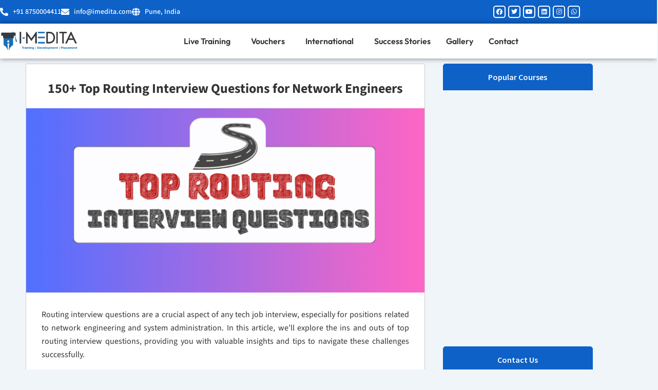

--- FILE ---
content_type: image/svg+xml
request_url: https://imeditaoffload.s3.ap-south-1.amazonaws.com/wp-content/uploads/2023/10/10071754/imedita-logo.svg
body_size: 53801
content:
<svg xmlns="http://www.w3.org/2000/svg" xmlns:xlink="http://www.w3.org/1999/xlink" width="170" zoomAndPan="magnify" viewBox="0 0 127.5 37.5" height="50" preserveAspectRatio="xMidYMid meet" version="1.0"><defs><clipPath id="91d07e378f"><path d="M 0.59375 0 L 126.414062 0 L 126.414062 37.007812 L 0.59375 37.007812 Z M 0.59375 0 " clip-rule="nonzero"/></clipPath><clipPath id="cef7d7babe"><path d="M 2 3.105469 L 28 3.105469 L 28 34.191406 L 2 34.191406 Z M 2 3.105469 " clip-rule="nonzero"/></clipPath><clipPath id="3d4d30137d"><path d="M 42 3.105469 L 60 3.105469 L 60 23 L 42 23 Z M 42 3.105469 " clip-rule="nonzero"/></clipPath><clipPath id="27856d9710"><path d="M 75 3.105469 L 90 3.105469 L 90 23 L 75 23 Z M 75 3.105469 " clip-rule="nonzero"/></clipPath><clipPath id="0e68c85d12"><path d="M 105 3.105469 L 125 3.105469 L 125 23 L 105 23 Z M 105 3.105469 " clip-rule="nonzero"/></clipPath><clipPath id="fe0f10ac55"><path d="M 96 3.105469 L 109 3.105469 L 109 23 L 96 23 Z M 96 3.105469 " clip-rule="nonzero"/></clipPath><clipPath id="ac9d60dd84"><path d="M 31 3.105469 L 35 3.105469 L 35 23 L 31 23 Z M 31 3.105469 " clip-rule="nonzero"/></clipPath><clipPath id="4aa821c7b4"><path d="M 91 3.105469 L 94 3.105469 L 94 23 L 91 23 Z M 91 3.105469 " clip-rule="nonzero"/></clipPath><clipPath id="645546f066"><path d="M 61 3.105469 L 73 3.105469 L 73 6 L 61 6 Z M 61 3.105469 " clip-rule="nonzero"/></clipPath></defs><g clip-path="url(#91d07e378f)"><path fill="#ffffff" d="M 0.59375 0 L 126.414062 0 L 126.414062 37.007812 L 0.59375 37.007812 Z M 0.59375 0 " fill-opacity="1" fill-rule="nonzero"/><path fill="#ffffff" d="M 0.59375 0 L 126.414062 0 L 126.414062 37.007812 L 0.59375 37.007812 Z M 0.59375 0 " fill-opacity="1" fill-rule="nonzero"/></g><path fill="#1770b8" d="M 36.355469 30.910156 L 36.355469 28.140625 L 35.207031 28.140625 L 35.207031 27.539062 L 38.292969 27.539062 L 38.292969 28.140625 L 37.152344 28.140625 L 37.152344 30.910156 Z M 36.355469 30.910156 " fill-opacity="1" fill-rule="nonzero"/><path fill="#1770b8" d="M 38.21875 30.910156 L 38.21875 28.421875 L 38.929688 28.421875 L 38.929688 28.847656 C 39.03125 28.679688 39.148438 28.550781 39.28125 28.472656 C 39.414062 28.390625 39.570312 28.351562 39.753906 28.351562 C 39.785156 28.351562 39.808594 28.351562 39.824219 28.351562 C 39.84375 28.351562 39.855469 28.355469 39.867188 28.355469 L 39.867188 29.03125 L 39.613281 29.03125 C 39.40625 29.03125 39.25 29.078125 39.144531 29.171875 C 39.039062 29.265625 38.984375 29.40625 38.984375 29.59375 L 38.984375 30.910156 Z M 38.21875 30.910156 " fill-opacity="1" fill-rule="nonzero"/><path fill="#1770b8" d="M 41.925781 30.601562 C 41.828125 30.730469 41.703125 30.832031 41.546875 30.898438 C 41.390625 30.964844 41.207031 31 41.003906 31 C 40.726562 31 40.511719 30.933594 40.363281 30.792969 C 40.210938 30.65625 40.136719 30.460938 40.136719 30.207031 C 40.136719 29.972656 40.210938 29.792969 40.363281 29.671875 C 40.511719 29.546875 40.761719 29.460938 41.105469 29.414062 C 41.183594 29.40625 41.289062 29.394531 41.414062 29.378906 C 41.738281 29.34375 41.902344 29.261719 41.902344 29.136719 C 41.902344 29.035156 41.867188 28.960938 41.792969 28.917969 C 41.722656 28.875 41.601562 28.851562 41.433594 28.851562 C 41.277344 28.851562 41.160156 28.878906 41.078125 28.933594 C 40.996094 28.988281 40.953125 29.0625 40.953125 29.164062 L 40.953125 29.199219 L 40.238281 29.199219 L 40.238281 29.152344 C 40.238281 28.898438 40.34375 28.695312 40.550781 28.550781 C 40.757812 28.40625 41.042969 28.332031 41.40625 28.332031 C 41.808594 28.332031 42.113281 28.394531 42.328125 28.511719 C 42.539062 28.636719 42.644531 28.808594 42.644531 29.035156 L 42.644531 30.449219 C 42.644531 30.554688 42.660156 30.632812 42.683594 30.683594 C 42.707031 30.734375 42.75 30.773438 42.804688 30.800781 L 42.804688 30.910156 L 42.007812 30.910156 C 41.984375 30.867188 41.960938 30.820312 41.949219 30.769531 C 41.933594 30.71875 41.925781 30.660156 41.925781 30.601562 Z M 41.914062 29.6875 C 41.789062 29.738281 41.644531 29.777344 41.480469 29.808594 C 41.320312 29.839844 41.234375 29.855469 41.230469 29.855469 C 41.097656 29.890625 41 29.929688 40.949219 29.984375 C 40.894531 30.03125 40.867188 30.101562 40.867188 30.191406 C 40.867188 30.28125 40.902344 30.355469 40.96875 30.410156 C 41.039062 30.464844 41.132812 30.492188 41.246094 30.492188 C 41.453125 30.492188 41.617188 30.441406 41.734375 30.339844 C 41.851562 30.238281 41.914062 30.097656 41.914062 29.921875 Z M 41.914062 29.6875 " fill-opacity="1" fill-rule="nonzero"/><path fill="#1770b8" d="M 43.332031 28.144531 L 43.332031 27.539062 L 44.09375 27.539062 L 44.09375 28.144531 Z M 43.332031 30.910156 L 43.332031 28.421875 L 44.09375 28.421875 L 44.09375 30.910156 Z M 43.332031 30.910156 " fill-opacity="1" fill-rule="nonzero"/><path fill="#1770b8" d="M 44.777344 30.910156 L 44.777344 28.421875 L 45.527344 28.421875 L 45.527344 28.71875 C 45.636719 28.597656 45.761719 28.507812 45.90625 28.445312 C 46.050781 28.386719 46.214844 28.355469 46.394531 28.355469 C 46.710938 28.355469 46.945312 28.425781 47.101562 28.570312 C 47.257812 28.710938 47.335938 28.925781 47.335938 29.214844 L 47.335938 30.910156 L 46.570312 30.910156 L 46.570312 29.40625 C 46.570312 29.230469 46.535156 29.101562 46.46875 29.023438 C 46.398438 28.949219 46.285156 28.910156 46.128906 28.910156 C 45.949219 28.910156 45.804688 28.957031 45.699219 29.050781 C 45.59375 29.144531 45.542969 29.273438 45.542969 29.433594 L 45.542969 30.910156 Z M 44.777344 30.910156 " fill-opacity="1" fill-rule="nonzero"/><path fill="#1770b8" d="M 48.011719 28.144531 L 48.011719 27.539062 L 48.777344 27.539062 L 48.777344 28.144531 Z M 48.011719 30.910156 L 48.011719 28.421875 L 48.777344 28.421875 L 48.777344 30.910156 Z M 48.011719 30.910156 " fill-opacity="1" fill-rule="nonzero"/><path fill="#1770b8" d="M 49.460938 30.910156 L 49.460938 28.421875 L 50.210938 28.421875 L 50.210938 28.71875 C 50.316406 28.597656 50.445312 28.507812 50.589844 28.445312 C 50.734375 28.386719 50.894531 28.355469 51.074219 28.355469 C 51.390625 28.355469 51.625 28.425781 51.78125 28.570312 C 51.941406 28.710938 52.019531 28.925781 52.019531 29.214844 L 52.019531 30.910156 L 51.253906 30.910156 L 51.253906 29.40625 C 51.253906 29.230469 51.21875 29.101562 51.148438 29.023438 C 51.078125 28.949219 50.96875 28.910156 50.8125 28.910156 C 50.628906 28.910156 50.488281 28.957031 50.382812 29.050781 C 50.277344 29.144531 50.222656 29.273438 50.222656 29.433594 L 50.222656 30.910156 Z M 49.460938 30.910156 " fill-opacity="1" fill-rule="nonzero"/><path fill="#1770b8" d="M 52.609375 31.152344 L 53.449219 31.148438 C 53.472656 31.234375 53.523438 31.296875 53.597656 31.335938 C 53.675781 31.378906 53.777344 31.398438 53.90625 31.398438 C 54.144531 31.398438 54.3125 31.355469 54.40625 31.269531 C 54.5 31.179688 54.546875 31.019531 54.546875 30.78125 L 54.546875 30.558594 C 54.46875 30.679688 54.363281 30.765625 54.234375 30.824219 C 54.105469 30.882812 53.945312 30.910156 53.75 30.910156 C 53.382812 30.910156 53.085938 30.796875 52.863281 30.566406 C 52.640625 30.335938 52.527344 30.03125 52.527344 29.648438 C 52.527344 29.246094 52.636719 28.925781 52.855469 28.6875 C 53.074219 28.453125 53.367188 28.332031 53.738281 28.332031 C 53.933594 28.332031 54.097656 28.363281 54.230469 28.429688 C 54.367188 28.492188 54.476562 28.589844 54.5625 28.722656 L 54.5625 28.421875 L 55.289062 28.421875 L 55.289062 30.746094 C 55.289062 31.007812 55.261719 31.203125 55.207031 31.34375 C 55.148438 31.480469 55.054688 31.59375 54.917969 31.6875 C 54.804688 31.765625 54.65625 31.824219 54.476562 31.867188 C 54.300781 31.90625 54.097656 31.925781 53.871094 31.925781 C 53.488281 31.925781 53.1875 31.859375 52.964844 31.722656 C 52.746094 31.585938 52.628906 31.398438 52.609375 31.152344 Z M 53.300781 29.628906 C 53.300781 29.859375 53.355469 30.039062 53.464844 30.164062 C 53.570312 30.289062 53.726562 30.351562 53.925781 30.351562 C 54.128906 30.351562 54.28125 30.289062 54.386719 30.164062 C 54.492188 30.039062 54.546875 29.855469 54.546875 29.617188 C 54.546875 29.390625 54.492188 29.214844 54.382812 29.089844 C 54.273438 28.964844 54.117188 28.902344 53.914062 28.902344 C 53.71875 28.902344 53.570312 28.964844 53.460938 29.09375 C 53.355469 29.21875 53.300781 29.398438 53.300781 29.628906 Z M 53.300781 29.628906 " fill-opacity="1" fill-rule="nonzero"/><path fill="#1770b8" d="M 60.621094 30.910156 L 60.621094 27.539062 L 62.136719 27.539062 C 62.730469 27.539062 63.175781 27.679688 63.464844 27.957031 C 63.757812 28.238281 63.902344 28.660156 63.902344 29.230469 C 63.902344 29.539062 63.847656 29.808594 63.742188 30.042969 C 63.632812 30.277344 63.476562 30.46875 63.273438 30.609375 C 63.117188 30.71875 62.941406 30.796875 62.746094 30.84375 C 62.550781 30.886719 62.273438 30.910156 61.917969 30.910156 Z M 61.398438 30.300781 L 62.039062 30.300781 C 62.410156 30.300781 62.675781 30.21875 62.84375 30.046875 C 63.007812 29.882812 63.09375 29.605469 63.09375 29.226562 C 63.09375 28.851562 63.015625 28.574219 62.859375 28.398438 C 62.707031 28.21875 62.464844 28.132812 62.136719 28.132812 L 61.398438 28.132812 Z M 61.398438 30.300781 " fill-opacity="1" fill-rule="nonzero"/><path fill="#1770b8" d="M 66.230469 30.15625 L 66.992188 30.15625 C 66.917969 30.417969 66.761719 30.625 66.527344 30.773438 C 66.292969 30.921875 66.007812 30.996094 65.671875 30.996094 C 65.257812 30.996094 64.929688 30.875 64.6875 30.632812 C 64.445312 30.390625 64.324219 30.0625 64.324219 29.648438 C 64.324219 29.242188 64.445312 28.921875 64.683594 28.6875 C 64.921875 28.449219 65.246094 28.332031 65.660156 28.332031 C 66.101562 28.332031 66.4375 28.449219 66.675781 28.679688 C 66.914062 28.910156 67.035156 29.242188 67.035156 29.667969 C 67.035156 29.714844 67.03125 29.75 67.03125 29.773438 C 67.03125 29.796875 67.03125 29.820312 67.027344 29.84375 L 65.117188 29.84375 C 65.128906 30.039062 65.179688 30.183594 65.28125 30.285156 C 65.378906 30.382812 65.523438 30.433594 65.707031 30.433594 C 65.839844 30.433594 65.945312 30.410156 66.03125 30.367188 C 66.117188 30.320312 66.183594 30.25 66.230469 30.15625 Z M 65.117188 29.40625 L 66.242188 29.40625 C 66.234375 29.238281 66.183594 29.109375 66.085938 29.019531 C 65.992188 28.933594 65.855469 28.890625 65.675781 28.890625 C 65.511719 28.890625 65.378906 28.933594 65.28125 29.023438 C 65.1875 29.109375 65.132812 29.238281 65.117188 29.40625 Z M 65.117188 29.40625 " fill-opacity="1" fill-rule="nonzero"/><path fill="#1770b8" d="M 68.242188 30.910156 L 67.214844 28.421875 L 68.0625 28.421875 L 68.648438 30.207031 L 69.242188 28.421875 L 70.046875 28.421875 L 69.023438 30.910156 Z M 68.242188 30.910156 " fill-opacity="1" fill-rule="nonzero"/><path fill="#1770b8" d="M 72.152344 30.15625 L 72.917969 30.15625 C 72.839844 30.417969 72.683594 30.625 72.449219 30.773438 C 72.214844 30.921875 71.929688 30.996094 71.59375 30.996094 C 71.179688 30.996094 70.851562 30.875 70.609375 30.632812 C 70.371094 30.390625 70.246094 30.0625 70.246094 29.648438 C 70.246094 29.242188 70.367188 28.921875 70.605469 28.6875 C 70.84375 28.449219 71.167969 28.332031 71.582031 28.332031 C 72.023438 28.332031 72.359375 28.449219 72.597656 28.679688 C 72.835938 28.910156 72.957031 29.242188 72.957031 29.667969 C 72.957031 29.714844 72.957031 29.75 72.953125 29.773438 C 72.953125 29.796875 72.953125 29.820312 72.949219 29.84375 L 71.039062 29.84375 C 71.050781 30.039062 71.101562 30.183594 71.203125 30.285156 C 71.300781 30.382812 71.445312 30.433594 71.628906 30.433594 C 71.761719 30.433594 71.867188 30.410156 71.953125 30.367188 C 72.039062 30.320312 72.105469 30.25 72.152344 30.15625 Z M 71.039062 29.40625 L 72.164062 29.40625 C 72.15625 29.238281 72.105469 29.109375 72.011719 29.019531 C 71.914062 28.933594 71.777344 28.890625 71.597656 28.890625 C 71.433594 28.890625 71.300781 28.933594 71.207031 29.023438 C 71.109375 29.109375 71.054688 29.238281 71.039062 29.40625 Z M 71.039062 29.40625 " fill-opacity="1" fill-rule="nonzero"/><path fill="#1770b8" d="M 73.488281 30.910156 L 73.488281 27.539062 L 74.253906 27.539062 L 74.253906 30.910156 Z M 73.488281 30.910156 " fill-opacity="1" fill-rule="nonzero"/><path fill="#1770b8" d="M 74.796875 29.664062 C 74.796875 29.25 74.925781 28.925781 75.183594 28.6875 C 75.441406 28.453125 75.796875 28.335938 76.246094 28.335938 C 76.695312 28.335938 77.050781 28.453125 77.308594 28.6875 C 77.566406 28.925781 77.695312 29.25 77.695312 29.664062 C 77.695312 30.078125 77.566406 30.40625 77.308594 30.640625 C 77.050781 30.878906 76.695312 30.996094 76.246094 30.996094 C 75.796875 30.996094 75.441406 30.875 75.183594 30.640625 C 74.925781 30.40625 74.796875 30.078125 74.796875 29.664062 Z M 75.574219 29.664062 C 75.574219 29.910156 75.632812 30.101562 75.75 30.234375 C 75.863281 30.371094 76.03125 30.4375 76.246094 30.4375 C 76.457031 30.4375 76.625 30.371094 76.738281 30.234375 C 76.855469 30.101562 76.914062 29.910156 76.914062 29.664062 C 76.914062 29.417969 76.855469 29.226562 76.742188 29.09375 C 76.625 28.960938 76.460938 28.894531 76.246094 28.894531 C 76.03125 28.894531 75.863281 28.960938 75.75 29.09375 C 75.632812 29.226562 75.574219 29.417969 75.574219 29.664062 Z M 75.574219 29.664062 " fill-opacity="1" fill-rule="nonzero"/><path fill="#1770b8" d="M 78.230469 31.910156 L 78.230469 28.421875 L 78.960938 28.421875 L 78.960938 28.757812 C 79.070312 28.613281 79.195312 28.503906 79.332031 28.4375 C 79.464844 28.371094 79.625 28.335938 79.808594 28.335938 C 80.160156 28.335938 80.449219 28.457031 80.667969 28.699219 C 80.886719 28.941406 80.996094 29.261719 80.996094 29.652344 C 80.996094 30.050781 80.886719 30.375 80.667969 30.625 C 80.449219 30.871094 80.164062 30.996094 79.820312 30.996094 C 79.636719 30.996094 79.476562 30.960938 79.332031 30.894531 C 79.1875 30.828125 79.070312 30.730469 78.976562 30.601562 L 78.976562 31.910156 Z M 80.234375 29.679688 C 80.234375 29.429688 80.179688 29.238281 80.074219 29.109375 C 79.964844 28.976562 79.804688 28.910156 79.597656 28.910156 C 79.398438 28.910156 79.242188 28.976562 79.136719 29.105469 C 79.027344 29.238281 78.976562 29.429688 78.976562 29.679688 C 78.976562 29.917969 79.03125 30.097656 79.144531 30.226562 C 79.253906 30.355469 79.410156 30.417969 79.613281 30.417969 C 79.808594 30.417969 79.957031 30.355469 80.070312 30.222656 C 80.179688 30.089844 80.234375 29.910156 80.234375 29.679688 Z M 80.234375 29.679688 " fill-opacity="1" fill-rule="nonzero"/><path fill="#1770b8" d="M 81.515625 30.910156 L 81.515625 28.421875 L 82.242188 28.421875 L 82.242188 28.695312 C 82.351562 28.582031 82.46875 28.496094 82.601562 28.4375 C 82.730469 28.378906 82.878906 28.351562 83.035156 28.351562 C 83.21875 28.351562 83.371094 28.378906 83.5 28.441406 C 83.628906 28.5 83.738281 28.59375 83.835938 28.71875 C 83.933594 28.59375 84.050781 28.503906 84.1875 28.445312 C 84.324219 28.382812 84.476562 28.351562 84.648438 28.351562 C 84.933594 28.351562 85.164062 28.425781 85.328125 28.574219 C 85.5 28.71875 85.582031 28.917969 85.582031 29.171875 L 85.582031 30.914062 L 84.828125 30.914062 L 84.828125 29.308594 C 84.828125 29.1875 84.789062 29.097656 84.714844 29.03125 C 84.640625 28.964844 84.539062 28.929688 84.40625 28.929688 C 84.253906 28.929688 84.136719 28.972656 84.050781 29.058594 C 83.960938 29.140625 83.917969 29.257812 83.917969 29.40625 L 83.917969 30.914062 L 83.171875 30.914062 L 83.171875 29.316406 C 83.171875 29.195312 83.136719 29.097656 83.0625 29.03125 C 82.988281 28.964844 82.886719 28.933594 82.753906 28.933594 C 82.605469 28.933594 82.488281 28.976562 82.402344 29.058594 C 82.316406 29.144531 82.273438 29.261719 82.273438 29.410156 L 82.273438 30.914062 L 81.515625 30.914062 Z M 81.515625 30.910156 " fill-opacity="1" fill-rule="nonzero"/><path fill="#1770b8" d="M 88.003906 30.15625 L 88.765625 30.15625 C 88.6875 30.417969 88.53125 30.625 88.296875 30.773438 C 88.066406 30.921875 87.777344 30.996094 87.441406 30.996094 C 87.027344 30.996094 86.699219 30.875 86.460938 30.632812 C 86.21875 30.390625 86.097656 30.0625 86.097656 29.648438 C 86.097656 29.242188 86.214844 28.921875 86.453125 28.6875 C 86.691406 28.449219 87.019531 28.332031 87.433594 28.332031 C 87.871094 28.332031 88.210938 28.449219 88.449219 28.679688 C 88.6875 28.910156 88.804688 29.242188 88.804688 29.667969 C 88.804688 29.714844 88.804688 29.75 88.804688 29.773438 C 88.800781 29.796875 88.800781 29.820312 88.796875 29.84375 L 86.886719 29.84375 C 86.898438 30.039062 86.953125 30.183594 87.050781 30.285156 C 87.148438 30.382812 87.292969 30.433594 87.480469 30.433594 C 87.609375 30.433594 87.71875 30.410156 87.800781 30.367188 C 87.886719 30.320312 87.953125 30.25 88.003906 30.15625 Z M 86.886719 29.40625 L 88.011719 29.40625 C 88.003906 29.238281 87.953125 29.109375 87.859375 29.019531 C 87.761719 28.933594 87.625 28.890625 87.445312 28.890625 C 87.28125 28.890625 87.148438 28.933594 87.054688 29.023438 C 86.957031 29.109375 86.902344 29.238281 86.886719 29.40625 Z M 86.886719 29.40625 " fill-opacity="1" fill-rule="nonzero"/><path fill="#1770b8" d="M 89.308594 30.910156 L 89.308594 28.421875 L 90.058594 28.421875 L 90.058594 28.71875 C 90.164062 28.597656 90.292969 28.507812 90.4375 28.445312 C 90.582031 28.386719 90.746094 28.355469 90.925781 28.355469 C 91.238281 28.355469 91.476562 28.425781 91.632812 28.570312 C 91.789062 28.710938 91.867188 28.925781 91.867188 29.214844 L 91.867188 30.910156 L 91.101562 30.910156 L 91.101562 29.40625 C 91.101562 29.230469 91.070312 29.101562 91 29.023438 C 90.929688 28.949219 90.816406 28.910156 90.660156 28.910156 C 90.480469 28.910156 90.335938 28.957031 90.234375 29.050781 C 90.128906 29.144531 90.074219 29.273438 90.074219 29.433594 L 90.074219 30.910156 Z M 89.308594 30.910156 " fill-opacity="1" fill-rule="nonzero"/><path fill="#1770b8" d="M 93.796875 30.929688 C 93.726562 30.929688 93.640625 30.933594 93.546875 30.9375 C 93.449219 30.941406 93.386719 30.945312 93.359375 30.945312 C 93.066406 30.945312 92.867188 30.894531 92.757812 30.800781 C 92.652344 30.707031 92.597656 30.515625 92.597656 30.234375 L 92.597656 28.890625 L 92.21875 28.890625 L 92.21875 28.421875 L 92.597656 28.421875 L 92.597656 27.742188 L 93.355469 27.742188 L 93.355469 28.421875 L 93.796875 28.421875 L 93.796875 28.890625 L 93.355469 28.890625 L 93.355469 30.265625 C 93.355469 30.332031 93.371094 30.375 93.40625 30.394531 C 93.4375 30.414062 93.507812 30.425781 93.609375 30.425781 L 93.796875 30.425781 Z M 93.796875 30.929688 " fill-opacity="1" fill-rule="nonzero"/><path fill="#1770b8" d="M 99.691406 29.710938 L 99.691406 30.910156 L 98.894531 30.910156 L 98.894531 27.539062 L 100.617188 27.539062 C 101.027344 27.539062 101.332031 27.628906 101.542969 27.8125 C 101.75 27.996094 101.855469 28.269531 101.855469 28.621094 C 101.855469 28.96875 101.753906 29.238281 101.546875 29.429688 C 101.34375 29.617188 101.050781 29.710938 100.671875 29.710938 Z M 99.699219 29.101562 L 100.46875 29.101562 C 100.675781 29.101562 100.828125 29.0625 100.925781 28.984375 C 101.019531 28.90625 101.066406 28.78125 101.066406 28.613281 C 101.066406 28.449219 101.019531 28.328125 100.925781 28.246094 C 100.832031 28.164062 100.695312 28.125 100.511719 28.125 L 99.695312 28.125 L 99.695312 29.101562 Z M 99.699219 29.101562 " fill-opacity="1" fill-rule="nonzero"/><path fill="#1770b8" d="M 102.449219 30.910156 L 102.449219 27.539062 L 103.214844 27.539062 L 103.214844 30.910156 Z M 102.449219 30.910156 " fill-opacity="1" fill-rule="nonzero"/><path fill="#1770b8" d="M 105.542969 30.601562 C 105.445312 30.730469 105.320312 30.832031 105.164062 30.898438 C 105.007812 30.964844 104.824219 31 104.617188 31 C 104.34375 31 104.128906 30.933594 103.980469 30.792969 C 103.828125 30.65625 103.753906 30.460938 103.753906 30.207031 C 103.753906 29.972656 103.828125 29.792969 103.980469 29.671875 C 104.128906 29.546875 104.375 29.460938 104.71875 29.414062 C 104.800781 29.40625 104.902344 29.394531 105.03125 29.378906 C 105.355469 29.34375 105.515625 29.261719 105.515625 29.136719 C 105.515625 29.035156 105.480469 28.960938 105.410156 28.917969 C 105.335938 28.875 105.21875 28.851562 105.050781 28.851562 C 104.894531 28.851562 104.777344 28.878906 104.695312 28.933594 C 104.613281 28.988281 104.570312 29.0625 104.570312 29.164062 L 104.570312 29.199219 L 103.855469 29.199219 L 103.855469 29.152344 C 103.855469 28.898438 103.960938 28.695312 104.164062 28.550781 C 104.371094 28.40625 104.65625 28.332031 105.023438 28.332031 C 105.421875 28.332031 105.730469 28.394531 105.941406 28.511719 C 106.15625 28.636719 106.261719 28.808594 106.261719 29.035156 L 106.261719 30.449219 C 106.261719 30.554688 106.273438 30.632812 106.296875 30.683594 C 106.324219 30.734375 106.363281 30.773438 106.421875 30.800781 L 106.421875 30.910156 L 105.625 30.910156 C 105.597656 30.867188 105.578125 30.820312 105.566406 30.769531 C 105.550781 30.71875 105.542969 30.660156 105.542969 30.601562 Z M 105.527344 29.6875 C 105.402344 29.738281 105.261719 29.777344 105.097656 29.808594 C 104.9375 29.839844 104.851562 29.855469 104.847656 29.855469 C 104.710938 29.890625 104.617188 29.929688 104.5625 29.984375 C 104.511719 30.03125 104.484375 30.101562 104.484375 30.191406 C 104.484375 30.28125 104.519531 30.355469 104.585938 30.410156 C 104.65625 30.464844 104.746094 30.492188 104.863281 30.492188 C 105.070312 30.492188 105.230469 30.441406 105.351562 30.339844 C 105.46875 30.238281 105.527344 30.097656 105.527344 29.921875 Z M 105.527344 29.6875 " fill-opacity="1" fill-rule="nonzero"/><path fill="#1770b8" d="M 108.660156 29.972656 L 109.414062 29.972656 C 109.382812 30.289062 109.25 30.539062 109.015625 30.722656 C 108.78125 30.902344 108.484375 30.996094 108.117188 30.996094 C 107.699219 30.996094 107.375 30.875 107.140625 30.640625 C 106.902344 30.40625 106.785156 30.078125 106.785156 29.664062 C 106.785156 29.25 106.90625 28.921875 107.148438 28.6875 C 107.386719 28.449219 107.722656 28.335938 108.144531 28.335938 C 108.511719 28.335938 108.808594 28.421875 109.03125 28.589844 C 109.253906 28.761719 109.382812 29 109.40625 29.304688 L 108.648438 29.304688 C 108.628906 29.171875 108.574219 29.070312 108.488281 29 C 108.398438 28.929688 108.289062 28.894531 108.148438 28.894531 C 107.957031 28.894531 107.816406 28.957031 107.722656 29.089844 C 107.628906 29.21875 107.582031 29.414062 107.582031 29.671875 C 107.582031 29.910156 107.628906 30.097656 107.730469 30.226562 C 107.824219 30.355469 107.964844 30.417969 108.148438 30.417969 C 108.289062 30.417969 108.402344 30.382812 108.488281 30.308594 C 108.574219 30.230469 108.632812 30.121094 108.660156 29.972656 Z M 108.660156 29.972656 " fill-opacity="1" fill-rule="nonzero"/><path fill="#1770b8" d="M 111.660156 30.15625 L 112.421875 30.15625 C 112.34375 30.417969 112.1875 30.625 111.953125 30.773438 C 111.722656 30.921875 111.433594 30.996094 111.101562 30.996094 C 110.683594 30.996094 110.359375 30.875 110.117188 30.632812 C 109.875 30.390625 109.753906 30.0625 109.753906 29.648438 C 109.753906 29.242188 109.871094 28.921875 110.109375 28.6875 C 110.347656 28.449219 110.675781 28.332031 111.089844 28.332031 C 111.527344 28.332031 111.863281 28.449219 112.105469 28.679688 C 112.34375 28.910156 112.460938 29.242188 112.460938 29.667969 C 112.460938 29.714844 112.460938 29.75 112.460938 29.773438 C 112.457031 29.796875 112.457031 29.820312 112.453125 29.84375 L 110.542969 29.84375 C 110.554688 30.039062 110.609375 30.183594 110.707031 30.285156 C 110.808594 30.382812 110.949219 30.433594 111.136719 30.433594 C 111.265625 30.433594 111.375 30.410156 111.457031 30.367188 C 111.542969 30.320312 111.609375 30.25 111.660156 30.15625 Z M 110.542969 29.40625 L 111.667969 29.40625 C 111.664062 29.238281 111.613281 29.109375 111.515625 29.019531 C 111.417969 28.933594 111.28125 28.890625 111.105469 28.890625 C 110.9375 28.890625 110.804688 28.933594 110.710938 29.023438 C 110.617188 29.109375 110.558594 29.238281 110.542969 29.40625 Z M 110.542969 29.40625 " fill-opacity="1" fill-rule="nonzero"/><path fill="#1770b8" d="M 112.964844 30.910156 L 112.964844 28.421875 L 113.691406 28.421875 L 113.691406 28.695312 C 113.800781 28.582031 113.917969 28.496094 114.050781 28.4375 C 114.179688 28.378906 114.328125 28.351562 114.488281 28.351562 C 114.667969 28.351562 114.820312 28.378906 114.949219 28.441406 C 115.078125 28.5 115.1875 28.59375 115.285156 28.71875 C 115.382812 28.59375 115.5 28.503906 115.636719 28.445312 C 115.773438 28.382812 115.929688 28.351562 116.097656 28.351562 C 116.382812 28.351562 116.613281 28.425781 116.777344 28.574219 C 116.949219 28.71875 117.03125 28.917969 117.03125 29.171875 L 117.03125 30.914062 L 116.277344 30.914062 L 116.277344 29.308594 C 116.277344 29.1875 116.238281 29.097656 116.164062 29.03125 C 116.089844 28.964844 115.988281 28.929688 115.855469 28.929688 C 115.703125 28.929688 115.585938 28.972656 115.5 29.058594 C 115.410156 29.140625 115.367188 29.257812 115.367188 29.40625 L 115.367188 30.914062 L 114.621094 30.914062 L 114.621094 29.316406 C 114.621094 29.195312 114.585938 29.097656 114.511719 29.03125 C 114.441406 28.964844 114.335938 28.933594 114.203125 28.933594 C 114.054688 28.933594 113.9375 28.976562 113.851562 29.058594 C 113.765625 29.144531 113.722656 29.261719 113.722656 29.410156 L 113.722656 30.914062 L 112.964844 30.914062 Z M 112.964844 30.910156 " fill-opacity="1" fill-rule="nonzero"/><path fill="#1770b8" d="M 119.453125 30.15625 L 120.214844 30.15625 C 120.136719 30.417969 119.980469 30.625 119.75 30.773438 C 119.515625 30.921875 119.230469 30.996094 118.890625 30.996094 C 118.476562 30.996094 118.148438 30.875 117.910156 30.632812 C 117.667969 30.390625 117.546875 30.0625 117.546875 29.648438 C 117.546875 29.242188 117.664062 28.921875 117.902344 28.6875 C 118.140625 28.449219 118.46875 28.332031 118.882812 28.332031 C 119.320312 28.332031 119.660156 28.449219 119.898438 28.679688 C 120.136719 28.910156 120.253906 29.242188 120.253906 29.667969 C 120.253906 29.714844 120.253906 29.75 120.253906 29.773438 C 120.253906 29.796875 120.25 29.820312 120.246094 29.84375 L 118.335938 29.84375 C 118.347656 30.039062 118.402344 30.183594 118.5 30.285156 C 118.597656 30.382812 118.742188 30.433594 118.929688 30.433594 C 119.058594 30.433594 119.167969 30.410156 119.253906 30.367188 C 119.335938 30.320312 119.402344 30.25 119.453125 30.15625 Z M 118.335938 29.40625 L 119.464844 29.40625 C 119.457031 29.238281 119.40625 29.109375 119.308594 29.019531 C 119.214844 28.933594 119.074219 28.890625 118.898438 28.890625 C 118.730469 28.890625 118.597656 28.933594 118.503906 29.023438 C 118.410156 29.109375 118.351562 29.238281 118.335938 29.40625 Z M 118.335938 29.40625 " fill-opacity="1" fill-rule="nonzero"/><path fill="#1770b8" d="M 120.757812 30.910156 L 120.757812 28.421875 L 121.507812 28.421875 L 121.507812 28.71875 C 121.617188 28.597656 121.742188 28.507812 121.886719 28.445312 C 122.03125 28.386719 122.195312 28.355469 122.375 28.355469 C 122.691406 28.355469 122.925781 28.425781 123.082031 28.570312 C 123.238281 28.710938 123.316406 28.925781 123.316406 29.214844 L 123.316406 30.910156 L 122.550781 30.910156 L 122.550781 29.40625 C 122.550781 29.230469 122.519531 29.101562 122.449219 29.023438 C 122.378906 28.949219 122.269531 28.910156 122.113281 28.910156 C 121.929688 28.910156 121.789062 28.957031 121.683594 29.050781 C 121.578125 29.144531 121.523438 29.273438 121.523438 29.433594 L 121.523438 30.910156 Z M 120.757812 30.910156 " fill-opacity="1" fill-rule="nonzero"/><path fill="#1770b8" d="M 125.246094 30.929688 C 125.175781 30.929688 125.09375 30.933594 124.996094 30.9375 C 124.898438 30.941406 124.835938 30.945312 124.808594 30.945312 C 124.515625 30.945312 124.316406 30.894531 124.207031 30.800781 C 124.101562 30.707031 124.046875 30.515625 124.046875 30.234375 L 124.046875 28.890625 L 123.667969 28.890625 L 123.667969 28.421875 L 124.046875 28.421875 L 124.046875 27.742188 L 124.804688 27.742188 L 124.804688 28.421875 L 125.246094 28.421875 L 125.246094 28.890625 L 124.804688 28.890625 L 124.804688 30.265625 C 124.804688 30.332031 124.820312 30.375 124.855469 30.394531 C 124.886719 30.414062 124.957031 30.425781 125.058594 30.425781 L 125.246094 30.425781 Z M 125.246094 30.929688 " fill-opacity="1" fill-rule="nonzero"/><g clip-path="url(#cef7d7babe)"><path fill="#1770b8" d="M 5.871094 13.148438 C 5.582031 13.082031 5.296875 13.160156 5.011719 13.097656 C 4.949219 12.996094 4.96875 12.882812 4.96875 12.78125 C 4.96875 11.921875 4.96875 11.0625 4.96875 10.203125 C 4.96875 10.046875 4.972656 9.890625 4.96875 9.730469 C 4.964844 9.664062 4.949219 9.597656 4.9375 9.527344 C 4.683594 9.480469 4.441406 9.507812 4.199219 9.503906 C 3.964844 9.5 3.726562 9.503906 3.492188 9.503906 L 2.078125 9.503906 C 1.984375 9.410156 2.011719 9.316406 2.011719 9.230469 C 2.007812 8.609375 2.007812 7.988281 2.007812 7.367188 C 2.007812 6.589844 2.007812 5.808594 2.007812 5.03125 C 2.007812 4.933594 2.019531 4.835938 2.023438 4.722656 C 2.421875 4.695312 2.800781 4.714844 3.179688 4.710938 C 3.550781 4.707031 3.921875 4.710938 4.292969 4.710938 C 4.675781 4.710938 5.054688 4.710938 5.4375 4.710938 L 15.585938 4.710938 C 15.96875 4.710938 16.351562 4.710938 16.730469 4.710938 C 17.101562 4.710938 17.472656 4.710938 17.847656 4.710938 C 18.226562 4.710938 18.605469 4.710938 18.992188 4.710938 C 19.042969 4.605469 19.085938 4.519531 19.128906 4.433594 C 19.300781 4.082031 19.546875 3.789062 19.867188 3.570312 C 20.390625 3.21875 20.929688 3.203125 21.476562 3.503906 C 21.769531 3.667969 22.007812 3.902344 22.222656 4.160156 C 22.320312 4.28125 22.417969 4.40625 22.503906 4.542969 C 22.585938 4.675781 22.695312 4.714844 22.847656 4.714844 C 23.5 4.707031 24.160156 4.710938 24.8125 4.710938 L 25.144531 4.710938 C 25.160156 4.78125 25.179688 4.835938 25.179688 4.890625 C 25.183594 5.078125 25.183594 5.265625 25.183594 5.453125 C 25.183594 6.6875 25.183594 7.917969 25.183594 9.152344 C 25.183594 9.257812 25.175781 9.367188 25.171875 9.480469 C 24.917969 9.535156 24.667969 9.472656 24.421875 9.53125 C 24.425781 9.609375 24.425781 9.667969 24.4375 9.722656 C 24.550781 10.25 24.667969 10.777344 24.785156 11.308594 C 24.8125 11.441406 24.84375 11.578125 24.867188 11.714844 C 24.882812 11.804688 24.921875 11.875 24.996094 11.933594 C 25.253906 12.148438 25.261719 12.1875 25.144531 12.511719 C 25.140625 12.527344 25.136719 12.546875 25.132812 12.589844 C 25.167969 12.671875 25.207031 12.769531 25.253906 12.867188 C 25.742188 13.921875 26.242188 14.972656 26.664062 16.054688 C 26.917969 16.695312 27.148438 17.34375 27.304688 18.019531 C 27.382812 18.355469 27.417969 18.695312 27.394531 19.042969 C 27.382812 19.289062 27.28125 19.476562 27.0625 19.597656 C 26.8125 19.738281 26.5625 19.867188 26.28125 19.925781 C 26.242188 19.933594 26.207031 19.949219 26.167969 19.953125 C 25.945312 19.976562 25.785156 19.871094 25.734375 19.648438 C 25.6875 19.445312 25.652344 19.242188 25.617188 19.039062 C 25.382812 17.800781 25.148438 16.5625 24.917969 15.324219 C 24.773438 14.539062 24.628906 13.753906 24.484375 12.96875 C 24.460938 12.835938 24.429688 12.707031 24.304688 12.609375 C 24.160156 12.5 24.144531 12.332031 24.21875 12.183594 C 24.285156 12.042969 24.277344 11.914062 24.25 11.78125 C 24.109375 11.117188 23.960938 10.453125 23.816406 9.789062 C 23.804688 9.730469 23.789062 9.675781 23.769531 9.621094 C 23.742188 9.546875 23.691406 9.507812 23.613281 9.507812 C 23.171875 9.511719 22.734375 9.515625 22.292969 9.519531 C 22.285156 9.519531 22.277344 9.53125 22.25 9.554688 C 22.210938 9.636719 22.230469 9.746094 22.230469 9.851562 C 22.226562 10.820312 22.230469 11.785156 22.230469 12.753906 C 22.230469 12.859375 22.222656 12.96875 22.21875 13.089844 C 22.152344 13.101562 22.097656 13.121094 22.042969 13.121094 C 21.875 13.125 21.710938 13.121094 21.542969 13.125 C 21.46875 13.128906 21.394531 13.144531 21.332031 13.152344 C 21.316406 13.183594 21.3125 13.191406 21.308594 13.199219 C 21.300781 13.207031 21.296875 13.21875 21.292969 13.226562 C 21.292969 13.234375 21.292969 13.246094 21.289062 13.257812 C 21.289062 13.265625 21.289062 13.273438 21.289062 13.285156 C 21.285156 13.304688 21.285156 13.324219 21.285156 13.34375 C 21.285156 13.355469 21.285156 13.363281 21.285156 13.375 C 21.285156 13.382812 21.285156 13.394531 21.285156 13.402344 C 21.285156 13.421875 21.285156 13.441406 21.285156 13.460938 C 21.285156 17.171875 21.285156 20.878906 21.285156 24.589844 C 21.285156 24.601562 21.285156 24.609375 21.285156 24.617188 C 21.28125 24.628906 21.28125 24.640625 21.28125 24.648438 C 21.28125 24.660156 21.28125 24.667969 21.277344 24.679688 C 21.277344 24.6875 21.273438 24.695312 21.265625 24.71875 C 21.210938 24.816406 21.097656 24.867188 21.003906 24.929688 C 20.460938 25.28125 19.929688 25.652344 19.417969 26.050781 C 18.289062 26.929688 17.292969 27.9375 16.472656 29.121094 C 15.597656 30.386719 14.976562 31.773438 14.550781 33.25 C 14.476562 33.496094 14.421875 33.746094 14.355469 33.996094 C 14.335938 34.058594 14.335938 34.128906 14.261719 34.191406 C 14.28125 33.820312 14.296875 33.46875 14.316406 33.113281 C 14.316406 33.074219 14.324219 33.035156 14.324219 32.996094 C 14.351562 32.355469 14.375 31.714844 14.402344 31.074219 C 14.429688 30.503906 14.464844 29.933594 14.496094 29.363281 C 14.496094 29.332031 14.5 29.304688 14.5 29.273438 C 14.527344 28.632812 14.550781 27.992188 14.578125 27.351562 C 14.605469 26.78125 14.640625 26.210938 14.667969 25.640625 C 14.671875 25.609375 14.675781 25.582031 14.675781 25.550781 C 14.703125 24.910156 14.726562 24.269531 14.753906 23.628906 C 14.773438 23.175781 14.796875 22.722656 14.816406 22.269531 C 14.820312 22.175781 14.84375 22.070312 14.78125 21.960938 C 14.726562 21.949219 14.664062 21.925781 14.597656 21.925781 C 13.886719 21.921875 13.171875 21.925781 12.457031 21.925781 C 12.417969 21.925781 12.378906 21.925781 12.339844 21.933594 C 12.246094 21.949219 12.199219 21.988281 12.199219 22.085938 C 12.195312 22.246094 12.207031 22.402344 12.214844 22.558594 C 12.222656 22.757812 12.238281 22.953125 12.25 23.148438 C 12.28125 23.722656 12.316406 24.292969 12.351562 24.863281 C 12.351562 24.914062 12.355469 24.960938 12.359375 25.011719 C 12.382812 25.550781 12.40625 26.09375 12.433594 26.636719 C 12.472656 27.402344 12.515625 28.171875 12.558594 28.9375 C 12.59375 29.609375 12.632812 30.277344 12.667969 30.945312 C 12.710938 31.703125 12.75 32.460938 12.792969 33.222656 C 12.808594 33.535156 12.832031 33.851562 12.820312 34.171875 C 12.796875 34.097656 12.773438 34.019531 12.753906 33.941406 C 12.441406 32.664062 12 31.433594 11.375 30.273438 C 10.585938 28.808594 9.546875 27.550781 8.289062 26.476562 C 7.660156 25.9375 6.996094 25.453125 6.308594 25 C 6.242188 24.953125 6.175781 24.910156 6.109375 24.871094 C 5.972656 24.796875 5.910156 24.6875 5.921875 24.535156 C 5.925781 24.433594 5.921875 24.335938 5.921875 24.238281 C 5.921875 20.714844 5.921875 17.191406 5.921875 13.671875 C 5.921875 13.5625 5.925781 13.453125 5.914062 13.34375 C 5.910156 13.28125 5.886719 13.214844 5.871094 13.148438 M 13.511719 17.289062 C 12.601562 17.289062 11.851562 18.015625 11.863281 18.925781 C 11.875 19.921875 12.648438 20.59375 13.527344 20.585938 C 14.464844 20.578125 15.164062 19.816406 15.15625 18.925781 C 15.144531 17.871094 14.257812 17.246094 13.511719 17.289062 M 21.808594 4.652344 C 21.578125 4.324219 21.3125 4.074219 20.945312 3.953125 C 20.78125 3.898438 20.621094 3.90625 20.457031 3.964844 C 20.160156 4.078125 19.945312 4.28125 19.78125 4.546875 C 19.757812 4.582031 19.757812 4.636719 19.746094 4.691406 C 19.8125 4.699219 19.859375 4.710938 19.90625 4.710938 C 20.511719 4.707031 21.121094 4.707031 21.722656 4.703125 C 21.738281 4.703125 21.753906 4.683594 21.808594 4.652344 " fill-opacity="1" fill-rule="nonzero"/></g><path fill="#383938" d="M 5.925781 13.667969 C 5.925781 13.558594 5.925781 13.453125 5.917969 13.34375 C 5.914062 13.277344 5.890625 13.214844 5.871094 13.148438 C 5.582031 13.078125 5.296875 13.15625 5.011719 13.09375 C 4.953125 12.992188 4.972656 12.882812 4.972656 12.777344 C 4.972656 11.917969 4.972656 11.0625 4.972656 10.203125 C 4.972656 10.042969 4.972656 9.886719 4.96875 9.726562 C 4.96875 9.660156 4.949219 9.59375 4.941406 9.523438 C 4.6875 9.476562 4.441406 9.503906 4.199219 9.5 C 3.964844 9.496094 3.730469 9.5 3.496094 9.5 L 2.078125 9.5 C 1.988281 9.40625 2.011719 9.3125 2.011719 9.230469 C 2.011719 8.605469 2.011719 7.984375 2.011719 7.363281 C 2.011719 6.585938 2.011719 5.804688 2.011719 5.027344 C 2.011719 4.929688 2.019531 4.832031 2.027344 4.71875 C 2.421875 4.691406 2.800781 4.710938 3.179688 4.707031 C 3.554688 4.703125 3.925781 4.707031 4.296875 4.707031 C 4.675781 4.707031 5.058594 4.707031 5.441406 4.707031 L 15.589844 4.707031 C 15.972656 4.707031 16.351562 4.707031 16.734375 4.707031 C 17.105469 4.707031 17.476562 4.707031 17.851562 4.707031 C 18.230469 4.707031 22.699219 4.710938 22.851562 4.707031 C 23.503906 4.703125 24.160156 4.707031 24.816406 4.707031 L 25.148438 4.707031 C 25.164062 4.777344 25.183594 4.828125 25.183594 4.886719 C 25.1875 5.074219 25.1875 5.261719 25.1875 5.449219 C 25.1875 6.679688 25.1875 7.914062 25.183594 9.148438 C 25.183594 9.253906 25.175781 9.359375 25.171875 9.476562 C 24.917969 9.53125 23.695312 9.5 23.617188 9.503906 C 23.175781 9.507812 22.738281 9.511719 22.296875 9.515625 C 22.289062 9.515625 22.28125 9.527344 22.253906 9.550781 C 22.214844 9.632812 22.234375 9.742188 22.234375 9.847656 C 22.230469 10.8125 22.234375 11.78125 22.230469 12.746094 C 22.230469 12.855469 22.226562 12.960938 22.222656 13.085938 C 22.15625 13.097656 22.101562 13.113281 22.046875 13.117188 C 21.878906 13.121094 21.714844 13.117188 21.546875 13.121094 C 21.472656 13.121094 21.398438 13.140625 21.335938 13.148438 C 21.320312 13.175781 21.316406 13.1875 21.308594 13.195312 C 21.308594 13.203125 21.300781 13.210938 21.296875 13.222656 C 21.296875 13.230469 21.296875 13.242188 21.292969 13.25 C 21.292969 13.261719 21.292969 13.269531 21.289062 13.28125 C 21.289062 13.300781 21.289062 13.320312 21.289062 13.339844 C 21.289062 13.347656 21.289062 13.359375 21.289062 13.371094 C 21.289062 13.378906 21.289062 13.386719 21.289062 13.398438 C 21.289062 13.417969 21.285156 13.652344 21.285156 13.667969 " fill-opacity="1" fill-rule="nonzero"/><g clip-path="url(#3d4d30137d)"><path fill="#383938" d="M 50.941406 13.980469 C 51.027344 13.863281 51.105469 13.765625 51.171875 13.667969 C 53.574219 10.316406 55.976562 6.960938 58.378906 3.605469 C 58.429688 3.535156 58.484375 3.460938 58.535156 3.390625 C 58.636719 3.242188 58.773438 3.167969 58.949219 3.167969 C 59.050781 3.167969 59.148438 3.164062 59.246094 3.167969 C 59.519531 3.1875 59.664062 3.324219 59.691406 3.605469 C 59.699219 3.703125 59.695312 3.804688 59.695312 3.90625 C 59.695312 5.289062 59.695312 6.671875 59.695312 8.054688 C 59.695312 12.535156 59.695312 17.015625 59.695312 21.5 C 59.695312 21.632812 59.699219 21.765625 59.679688 21.894531 C 59.648438 22.121094 59.507812 22.25 59.277344 22.257812 C 59.046875 22.269531 58.816406 22.265625 58.589844 22.265625 C 58.28125 22.265625 57.972656 22.269531 57.667969 22.261719 C 57.351562 22.257812 57.203125 22.113281 57.183594 21.800781 C 57.179688 21.703125 57.183594 21.601562 57.183594 21.503906 C 57.183594 17.707031 57.183594 13.910156 57.183594 10.117188 C 57.183594 9.988281 57.195312 9.855469 57.15625 9.699219 C 57.035156 9.765625 56.984375 9.863281 56.925781 9.949219 C 56.308594 10.8125 55.691406 11.671875 55.078125 12.535156 C 53.859375 14.238281 52.640625 15.945312 51.421875 17.652344 C 51.363281 17.730469 51.300781 17.808594 51.242188 17.890625 C 51.105469 18.078125 50.769531 18.097656 50.609375 17.890625 C 50.539062 17.792969 50.464844 17.695312 50.394531 17.597656 C 48.589844 15.0625 46.785156 12.527344 44.980469 9.996094 C 44.914062 9.898438 44.855469 9.792969 44.734375 9.703125 C 44.71875 9.765625 44.699219 9.804688 44.699219 9.839844 C 44.695312 9.949219 44.695312 10.0625 44.695312 10.171875 C 44.695312 13.957031 44.695312 17.742188 44.695312 21.527344 C 44.695312 21.636719 44.703125 21.746094 44.691406 21.859375 C 44.660156 22.113281 44.511719 22.25 44.253906 22.261719 C 44.089844 22.269531 43.921875 22.265625 43.761719 22.265625 C 43.429688 22.265625 43.101562 22.265625 42.773438 22.265625 C 42.695312 22.265625 42.617188 22.269531 42.542969 22.253906 C 42.378906 22.226562 42.261719 22.132812 42.214844 21.96875 C 42.199219 21.90625 42.1875 21.839844 42.183594 21.773438 C 42.179688 21.671875 42.183594 21.574219 42.183594 21.472656 C 42.183594 15.632812 42.183594 9.789062 42.183594 3.945312 C 42.183594 3.835938 42.175781 3.722656 42.1875 3.613281 C 42.207031 3.335938 42.351562 3.191406 42.621094 3.167969 C 42.644531 3.167969 42.664062 3.167969 42.6875 3.167969 C 43.027344 3.121094 43.257812 3.25 43.460938 3.539062 C 45.851562 6.902344 48.25 10.257812 50.648438 13.617188 C 50.726562 13.734375 50.796875 13.859375 50.941406 13.980469 " fill-opacity="1" fill-rule="nonzero"/></g><g clip-path="url(#27856d9710)"><path fill="#383938" d="M 75.121094 12.714844 C 75.121094 9.78125 75.121094 6.851562 75.121094 3.921875 C 75.121094 3.808594 75.117188 3.699219 75.125 3.589844 C 75.144531 3.34375 75.273438 3.203125 75.511719 3.171875 C 75.589844 3.164062 75.667969 3.167969 75.742188 3.167969 C 77.003906 3.167969 78.265625 3.160156 79.527344 3.167969 C 80.757812 3.179688 81.976562 3.316406 83.160156 3.683594 C 84.535156 4.109375 85.753906 4.804688 86.785156 5.824219 C 87.75 6.78125 88.414062 7.925781 88.820312 9.222656 C 89.082031 10.050781 89.222656 10.898438 89.292969 11.761719 C 89.402344 13.074219 89.289062 14.371094 88.957031 15.640625 C 88.171875 18.628906 86.296875 20.609375 83.429688 21.648438 C 82.539062 21.96875 81.613281 22.132812 80.667969 22.210938 C 80.144531 22.253906 79.617188 22.265625 79.089844 22.265625 C 77.984375 22.265625 76.875 22.265625 75.769531 22.265625 C 75.679688 22.265625 75.59375 22.269531 75.507812 22.257812 C 75.285156 22.238281 75.148438 22.097656 75.128906 21.875 C 75.117188 21.765625 75.121094 21.652344 75.121094 21.542969 C 75.121094 18.597656 75.121094 15.65625 75.121094 12.714844 M 77.660156 19.710938 C 77.730469 19.722656 77.804688 19.742188 77.878906 19.742188 C 78.710938 19.730469 79.542969 19.765625 80.375 19.703125 C 81.109375 19.648438 81.832031 19.53125 82.53125 19.289062 C 84.546875 18.59375 85.914062 17.246094 86.496094 15.15625 C 86.953125 13.515625 86.953125 11.855469 86.503906 10.210938 C 86.015625 8.429688 84.910156 7.164062 83.242188 6.402344 C 82.355469 6 81.414062 5.785156 80.445312 5.738281 C 79.601562 5.695312 78.757812 5.710938 77.910156 5.703125 C 77.828125 5.703125 77.742188 5.71875 77.65625 5.726562 C 77.644531 5.773438 77.625 5.804688 77.625 5.835938 C 77.625 10.425781 77.625 15.011719 77.625 19.601562 C 77.625 19.632812 77.644531 19.664062 77.660156 19.710938 " fill-opacity="1" fill-rule="nonzero"/></g><g clip-path="url(#0e68c85d12)"><path fill="#383938" d="M 119.398438 16.558594 L 111.238281 16.558594 C 111.179688 16.675781 111.117188 16.792969 111.0625 16.910156 C 110.292969 18.535156 109.523438 20.160156 108.757812 21.789062 C 108.539062 22.25 108.515625 22.265625 108.007812 22.265625 C 107.546875 22.265625 107.085938 22.265625 106.625 22.265625 C 106.546875 22.265625 106.472656 22.269531 106.394531 22.261719 C 106.089844 22.234375 105.925781 21.992188 106.019531 21.699219 C 106.054688 21.59375 106.109375 21.496094 106.15625 21.394531 C 108.65625 16.144531 111.15625 10.890625 113.65625 5.640625 C 113.972656 4.972656 114.289062 4.304688 114.609375 3.636719 C 114.644531 3.566406 114.675781 3.496094 114.710938 3.425781 C 114.792969 3.265625 114.921875 3.175781 115.101562 3.167969 C 115.253906 3.164062 115.410156 3.160156 115.5625 3.167969 C 115.726562 3.179688 115.851562 3.257812 115.933594 3.40625 C 115.976562 3.484375 116.011719 3.5625 116.050781 3.644531 C 118.867188 9.574219 121.683594 15.507812 124.496094 21.441406 C 124.542969 21.542969 124.597656 21.640625 124.621094 21.746094 C 124.683594 22.023438 124.53125 22.230469 124.253906 22.257812 C 124.175781 22.269531 124.101562 22.265625 124.023438 22.265625 C 123.5625 22.265625 123.101562 22.265625 122.640625 22.265625 C 122.148438 22.265625 122.117188 22.246094 121.910156 21.808594 C 121.367188 20.675781 120.828125 19.539062 120.285156 18.402344 C 120.042969 17.894531 119.800781 17.386719 119.558594 16.878906 C 119.511719 16.78125 119.460938 16.683594 119.398438 16.558594 M 118.164062 13.984375 C 118.097656 13.839844 118.054688 13.738281 118.007812 13.640625 C 117.410156 12.371094 116.808594 11.105469 116.210938 9.839844 C 115.957031 9.300781 115.703125 8.761719 115.445312 8.226562 C 115.417969 8.164062 115.40625 8.070312 115.285156 8.078125 C 115.234375 8.179688 115.179688 8.285156 115.125 8.394531 C 114.554688 9.589844 113.988281 10.785156 113.417969 11.976562 C 113.132812 12.574219 112.847656 13.171875 112.566406 13.769531 C 112.535156 13.835938 112.476562 13.902344 112.539062 13.980469 C 112.839844 14.03125 116.597656 14.054688 117.921875 14.011719 C 117.988281 14.011719 118.050781 13.996094 118.164062 13.984375 " fill-opacity="1" fill-rule="nonzero"/></g><g clip-path="url(#fe0f10ac55)"><path fill="#383938" d="M 101.007812 5.753906 C 100.839844 5.679688 100.707031 5.703125 100.578125 5.703125 C 99.382812 5.699219 98.1875 5.699219 96.992188 5.699219 C 96.882812 5.699219 96.769531 5.703125 96.664062 5.691406 C 96.394531 5.660156 96.269531 5.53125 96.257812 5.261719 C 96.25 5.039062 96.257812 4.816406 96.253906 4.597656 C 96.253906 4.285156 96.253906 3.976562 96.257812 3.667969 C 96.265625 3.328125 96.40625 3.183594 96.734375 3.167969 C 96.8125 3.164062 96.886719 3.164062 96.964844 3.164062 C 100.496094 3.164062 104.027344 3.164062 107.558594 3.164062 C 107.648438 3.164062 107.734375 3.160156 107.824219 3.167969 C 108.085938 3.191406 108.234375 3.332031 108.238281 3.589844 C 108.246094 4.152344 108.246094 4.71875 108.238281 5.28125 C 108.234375 5.53125 108.101562 5.660156 107.847656 5.6875 C 107.738281 5.699219 107.628906 5.699219 107.519531 5.699219 C 106.324219 5.699219 105.128906 5.699219 103.933594 5.699219 C 103.804688 5.699219 103.671875 5.679688 103.535156 5.742188 C 103.527344 5.796875 103.515625 5.851562 103.511719 5.902344 C 103.507812 6.027344 103.511719 6.144531 103.511719 6.269531 C 103.511719 11.347656 103.511719 16.425781 103.511719 21.503906 C 103.511719 21.625 103.515625 21.746094 103.503906 21.871094 C 103.484375 22.097656 103.351562 22.230469 103.128906 22.257812 C 103.0625 22.265625 102.996094 22.261719 102.929688 22.261719 C 102.480469 22.261719 102.03125 22.261719 101.582031 22.261719 C 101.515625 22.261719 101.449219 22.265625 101.382812 22.257812 C 101.183594 22.230469 101.042969 22.089844 101.015625 21.890625 C 101.003906 21.769531 101.007812 21.648438 101.007812 21.523438 C 101.007812 16.933594 101.007812 12.34375 101.007812 7.75 C 101.007812 7.195312 101.007812 6.644531 101.007812 6.089844 C 101.007812 5.984375 101.007812 5.875 101.007812 5.753906 " fill-opacity="1" fill-rule="nonzero"/></g><g clip-path="url(#ac9d60dd84)"><path fill="#383938" d="M 31.964844 12.746094 C 31.964844 9.792969 31.964844 6.839844 31.964844 3.886719 C 31.964844 3.785156 31.960938 3.6875 31.964844 3.589844 C 31.984375 3.351562 32.125 3.207031 32.359375 3.171875 C 32.378906 3.167969 32.402344 3.167969 32.425781 3.167969 C 32.949219 3.167969 33.476562 3.164062 34.003906 3.171875 C 34.304688 3.175781 34.445312 3.324219 34.457031 3.617188 C 34.460938 3.707031 34.460938 3.796875 34.460938 3.882812 C 34.460938 9.777344 34.460938 15.671875 34.460938 21.566406 C 34.460938 21.65625 34.460938 21.746094 34.457031 21.832031 C 34.441406 22.109375 34.304688 22.246094 34.023438 22.265625 C 33.988281 22.265625 33.957031 22.265625 33.925781 22.265625 C 33.453125 22.265625 32.980469 22.265625 32.507812 22.265625 C 32.464844 22.265625 32.421875 22.265625 32.378906 22.261719 C 32.128906 22.242188 31.984375 22.09375 31.96875 21.835938 C 31.960938 21.746094 31.964844 21.660156 31.964844 21.570312 C 31.964844 18.625 31.964844 15.6875 31.964844 12.746094 " fill-opacity="1" fill-rule="nonzero"/></g><g clip-path="url(#4aa821c7b4)"><path fill="#383938" d="M 91.390625 12.714844 C 91.390625 9.773438 91.390625 6.832031 91.390625 3.890625 C 91.390625 3.792969 91.386719 3.691406 91.394531 3.59375 C 91.410156 3.351562 91.546875 3.207031 91.777344 3.171875 C 91.789062 3.171875 91.800781 3.171875 91.8125 3.171875 C 92.359375 3.171875 92.910156 3.164062 93.457031 3.171875 C 93.75 3.175781 93.898438 3.394531 93.890625 3.613281 C 93.882812 3.703125 93.890625 3.789062 93.890625 3.878906 C 93.890625 9.773438 93.890625 15.667969 93.890625 21.5625 C 93.890625 21.671875 93.894531 21.78125 93.882812 21.890625 C 93.859375 22.097656 93.71875 22.25 93.519531 22.253906 C 92.9375 22.269531 92.355469 22.269531 91.773438 22.257812 C 91.554688 22.253906 91.417969 22.09375 91.394531 21.871094 C 91.386719 21.761719 91.390625 21.652344 91.390625 21.542969 C 91.390625 18.597656 91.390625 15.65625 91.390625 12.714844 " fill-opacity="1" fill-rule="nonzero"/></g><path fill="#1770b8" d="M 67.332031 22.25 C 65.6875 22.25 64.042969 22.25 62.398438 22.25 C 62.300781 22.25 62.203125 22.253906 62.105469 22.246094 C 61.878906 22.226562 61.746094 22.085938 61.726562 21.859375 C 61.722656 21.839844 61.722656 21.816406 61.722656 21.796875 C 61.722656 21.277344 61.71875 20.753906 61.726562 20.238281 C 61.726562 19.933594 61.871094 19.796875 62.167969 19.777344 C 62.242188 19.773438 62.320312 19.777344 62.398438 19.777344 C 65.695312 19.777344 68.996094 19.777344 72.292969 19.777344 C 72.382812 19.777344 72.46875 19.773438 72.558594 19.78125 C 72.804688 19.804688 72.9375 19.933594 72.945312 20.183594 C 72.953125 20.738281 72.953125 21.289062 72.945312 21.84375 C 72.9375 22.109375 72.796875 22.234375 72.527344 22.246094 C 72.4375 22.25 72.351562 22.25 72.261719 22.25 C 70.617188 22.25 68.972656 22.25 67.332031 22.25 " fill-opacity="1" fill-rule="nonzero"/><g clip-path="url(#645546f066)"><path fill="#1770b8" d="M 67.332031 3.105469 C 68.988281 3.105469 70.644531 3.105469 72.296875 3.105469 C 72.394531 3.105469 72.496094 3.101562 72.59375 3.109375 C 72.792969 3.125 72.914062 3.246094 72.941406 3.441406 C 72.945312 3.496094 72.949219 3.550781 72.949219 3.605469 C 72.949219 4.09375 72.949219 4.578125 72.949219 5.066406 C 72.949219 5.097656 72.945312 5.132812 72.945312 5.164062 C 72.925781 5.394531 72.835938 5.507812 72.617188 5.554688 C 72.53125 5.574219 72.441406 5.574219 72.355469 5.574219 C 69.011719 5.574219 65.671875 5.574219 62.328125 5.574219 C 62.222656 5.574219 62.109375 5.5625 62.003906 5.539062 C 61.839844 5.496094 61.75 5.375 61.726562 5.207031 C 61.722656 5.171875 61.722656 5.140625 61.722656 5.105469 C 61.722656 4.585938 61.71875 4.066406 61.722656 3.546875 C 61.726562 3.242188 61.863281 3.113281 62.171875 3.109375 C 62.261719 3.105469 62.347656 3.105469 62.4375 3.105469 C 64.070312 3.105469 65.699219 3.105469 67.332031 3.105469 " fill-opacity="1" fill-rule="nonzero"/></g><path fill="#1770b8" d="M 67.332031 13.75 C 65.679688 13.75 64.023438 13.75 62.367188 13.75 C 62.269531 13.75 62.171875 13.753906 62.074219 13.746094 C 61.882812 13.726562 61.753906 13.59375 61.730469 13.40625 C 61.722656 13.371094 61.726562 13.339844 61.726562 13.304688 C 61.726562 12.785156 61.722656 12.265625 61.726562 11.746094 C 61.730469 11.449219 61.871094 11.304688 62.167969 11.28125 C 62.242188 11.277344 62.320312 11.28125 62.398438 11.28125 C 65.695312 11.28125 68.992188 11.28125 72.289062 11.28125 C 72.386719 11.28125 72.488281 11.273438 72.585938 11.292969 C 72.820312 11.328125 72.9375 11.453125 72.941406 11.691406 C 72.949219 12.242188 72.953125 12.796875 72.945312 13.347656 C 72.9375 13.617188 72.800781 13.738281 72.527344 13.75 C 72.429688 13.753906 72.328125 13.75 72.230469 13.75 C 70.597656 13.75 68.964844 13.75 67.332031 13.75 " fill-opacity="1" fill-rule="nonzero"/><path fill="#1770b8" d="M 38.300781 14.414062 C 37.851562 14.414062 37.402344 14.414062 36.949219 14.414062 C 36.875 14.414062 36.796875 14.417969 36.722656 14.410156 C 36.527344 14.394531 36.398438 14.269531 36.382812 14.070312 C 36.371094 13.949219 36.375 13.828125 36.375 13.707031 C 36.375 13.363281 36.378906 13.019531 36.371094 12.679688 C 36.367188 12.40625 36.496094 12.242188 36.8125 12.214844 C 36.878906 12.210938 36.945312 12.210938 37.011719 12.210938 C 37.875 12.210938 38.742188 12.210938 39.609375 12.210938 C 39.707031 12.210938 39.808594 12.210938 39.902344 12.230469 C 40.121094 12.277344 40.21875 12.390625 40.230469 12.621094 C 40.242188 12.808594 40.234375 12.996094 40.234375 13.183594 C 40.238281 13.429688 40.226562 13.671875 40.238281 13.914062 C 40.257812 14.296875 40.039062 14.429688 39.746094 14.417969 C 39.265625 14.402344 38.78125 14.414062 38.300781 14.414062 " fill-opacity="1" fill-rule="nonzero"/><path fill="#1770b8" d="M 96.273438 32.082031 L 95.867188 32.082031 C 95.777344 31.96875 95.816406 31.84375 95.816406 31.726562 C 95.8125 30.699219 95.8125 29.671875 95.8125 28.644531 C 95.8125 28.195312 95.8125 27.742188 95.8125 27.289062 C 95.816406 27.191406 95.824219 27.09375 95.828125 26.992188 C 95.992188 26.9375 96.136719 26.933594 96.28125 26.988281 C 96.324219 27.300781 96.324219 31.78125 96.273438 32.082031 " fill-opacity="1" fill-rule="nonzero"/><path fill="#1770b8" d="M 57.652344 32.074219 C 57.609375 31.800781 57.597656 27.40625 57.636719 27.003906 C 57.777344 26.925781 57.917969 26.9375 58.0625 26.988281 C 58.113281 27.296875 58.132812 30.355469 58.09375 31.839844 C 58.09375 31.914062 58.082031 31.988281 58.070312 32.074219 Z M 57.652344 32.074219 " fill-opacity="1" fill-rule="nonzero"/></svg>